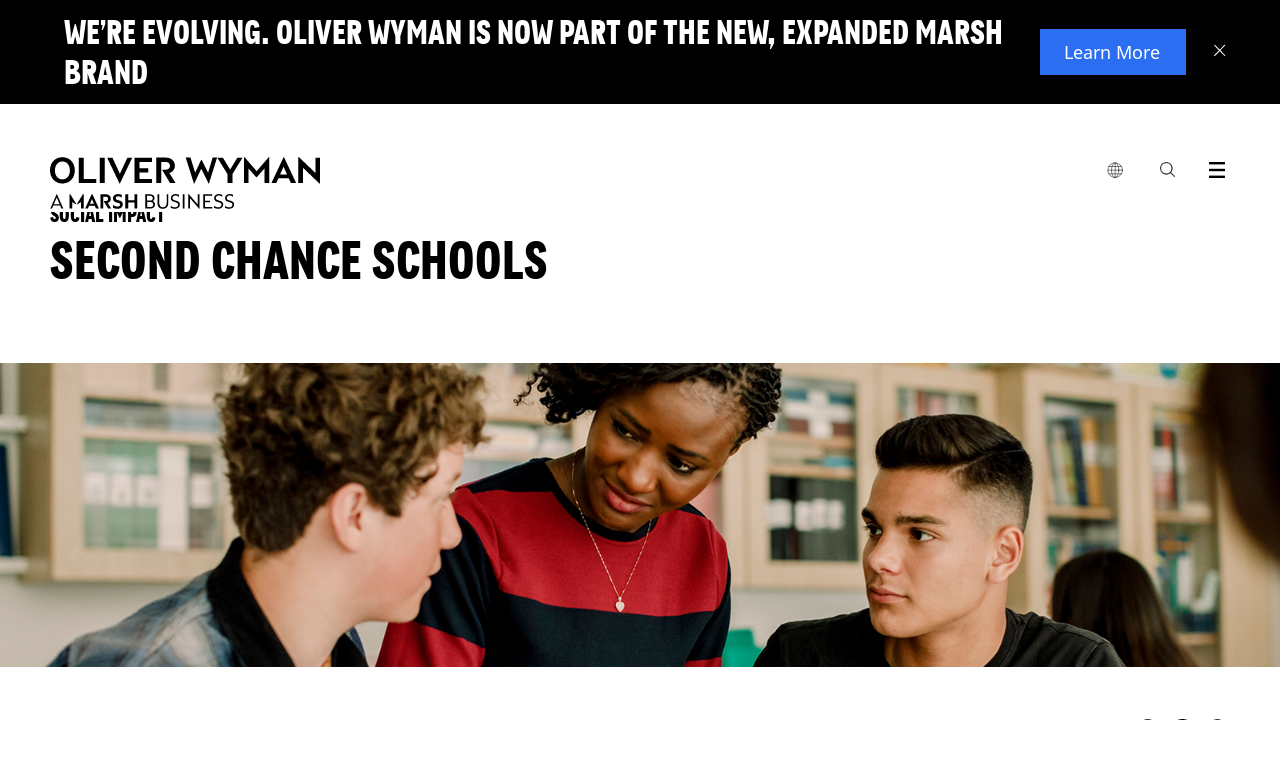

--- FILE ---
content_type: text/css
request_url: https://www.oliverwyman.com/etc/designs/oliverwymanv2/custom/custom.css
body_size: 3117
content:

.hero--main__title, .hero--home__statement, .hero--main--left .hero--main__title, .hero--main--centered .hero--main__title, .hero__title, .hero--home__title, .hero--text__title, .hero--main--combination .hero__content .hero--main__title, .hero--main--combination .hero--tiled__combination__text p{
font-family:"MMC Display Condensed", Futura, "sans-serif" !important;
font-weight: 700!important;
text-transform: uppercase;
}

.homepage-banner .hero--main--home__title {
    margin-bottom: 1rem;
}

.hero--main--combination .hero--tiled__combination__text__top, .tag, .tag--capability, .tag--in-the-news, .tag--industries, .tag--global, .tag--insights, .tag--journal, .tag--case-studies, .tag--initiative, .tag--culture, .tag--news, .tag--community, .tag--leadership, .tag--location, .tag--campus-event, .tag--event, .tag--career-profile, .tag--contact-us, .tag--our-values, .tag--awards, .tag--thought-leadership, .hero__tag, .tile__tag{
font-family:"MMC Display Condensed", Futura, "sans-serif" !important;
font-weight: 500;
text-transform: uppercase;
padding: 0.4rem 0rem;
}

.tile__title, .tile--homepage__title, .tiles-grid--more-events__title, .asides__title, .asides__title--culture, .text-module__header, .media-center-aggregator__intro__title, .hero--tiled__tile--large .hero--tiled__tile__text .hero__lead, .hero--tiled__tile__text .hero__lead {
    font-family: "MMC Display Condensed", Futura, "sans-serif" !important;
    text-transform: uppercase;
    font-weight: 700!important;
}

.profile-links__header, .hero--main--profile__name, .tiles-grid--four-columns .tile__title, .tiles-grid--four-columns .tile--homepage__title, .tiles-grid--four-columns .tiles-grid--more-events__title, .hero--text__subtitle {
font-family: "MMC Display Condensed", Futura, "sans-serif";
    text-transform: uppercase;
    font-weight: 500;
}

.profile-links__header b, strong {
    font-family: "MMC Display Condensed", Futura, "sans-serif";
    font-weight: 500;
}

.hero--main__title {
line-height: 1.1;
}

.hero--home__statement{
font-size:30px;
font-size:3rem;
letter-spacing: -0.3;
}

.hero--home__title {
    color: #fff;	
   }

.tag--capability{background:transparent;}
.tag--in-the-news{background:transparent;}
.tag--industries{background:transparent;}
.tag--global{background:transparent;}
.tag--insights{background:transparent;}
.tag--journal{background:transparent;}
.tag--case-studies{background:transparent;}
.tag--initiative{background:transparent;}
.tag--culture{background:transparent;}
.tag--news{background:transparent;}
.tag--community{background:transparent;}
.tag--leadership{background:transparent;}
.tag--location{background:transparent;}
.tag--campus-event{background:transparent;}
.tag--event{background:transparent;}
.tag--career-profile{background:transparent;}
.tag--contact-us{background:transparent;}
.tag--our-values{background:transparent;}
.tag--awards{background:transparent;}
.tag--thought-leadership,.tag--thoughtleadership{background:transparent;}
.hero--main--combination .hero--tiled__combination__text__top {background:transparent;}

.tag-wrapper--thought-leadership > .tag--thought-leadership, .tag-wrapper--thought-leadership > .tag--thoughtleadership{color:#000}
.tag-wrapper > .tag--in-the-news{color:#000}

.media-center-aggregator__item > .tag--thought-leadership, .tag-wrapper--thought-leadership > .tag--thoughtleadership{padding: .5rem}
.media-center-aggregator__item > .tag--in-the-news{padding: .5rem}



.tag--owblogs{background:transparent}
.hero__tag, .tile__tag{background: transparent !important}

.media-center-aggregator__item--no-image .tag-wrapper,.media-center-aggregator__item--no-image .tag-wrapper--thought-leadership {background-color: transparent;}

.hero__tag, .tile__tag {background-color: transparent;}

.main-nav ul>li a, .site-header__alternative-navigation ul a {
 text-transform: none;
 font-family: "noto-sans";
}

.asides__title--culture {
 color: #000;
}

.site-header__alternative-navigation ul a:hover{
color:#fff;
}
@media screen and (min-width: 768px) {
.main-nav ul>li a:hover {color:#2C6EF2 !important}
.main-nav__dropdown-1 ul li a:hover{color:#2C6EF2 !important}
}
.main-nav {
 background: #000;
}

.site-header__mobile-toggle.is-on {
 background: #000 !important;
}

.main-nav__dropdown-1 {
background: #252525;
}

.main-nav__dropdown-2 {
background: #4a4a4a;
}

.search-box, .search-box--mobile {
background: #000;
}

.search-box__button {
background: #2C6EF2;
}

@media screen and (min-width: 960px) {
.main-nav {background: none;}
.main-nav__dropdown-1 {
background: #000;
}
.main-nav__dropdown-2 {
background: #252525;
}

.homepage-banner .hero--main--home__strapline{
    line-height: 30px;
}

}

.tiles-grid__title {
    font-family: "MMC Display Condensed", Futura, "sans-serif";
    font-weight: bold;
    color: black !important;
    font-size: 2.2rem;
    padding-right: .4rem;
    line-height: 1.1;
}


@media screen and (min-width: 960px) {
.tiles-grid__title {
    font-size: 22px;
    font-size: 2.2rem;
}
}
.tiles-grid--four-columns p {
    font-size: 30px;
    font-size: 3rem;
    line-height: 1.1;
    width: 80%;
}


a, .breadcrumbs span a, .article__sidebar__links, #scrollUp{
color: #2C6EF2;
}

a:hover, .article__sidebar__links:hover{color: #2C6EF2}

.profile-links--team a .profile-links__profile-title,.profile-links--region-team a .profile-links__profile-title, .profile-links__name, .profile-links--video__title{
color:#000
}

.theme--journal .profile-links--team a .profile-links__profile-title,.theme--journal .profile-links--region-team a .profile-links__profile-title, .theme--journal .profile-links__name, .theme--journal .profile-links--video__title{
color:#fff
}

.theme--journal .social-share-icons a, .theme--journal .social-share-icons.color .social__facebook, .theme--journal .social-share-icons.color .social__twitter, .theme--journal .social-share-icons.color .social__linked-in, .tile__cta, .tile--homepage__cta {
        color: #fff;
    fill: #fff;
        }

.profile-links--team a:hover .profile-links__name,.profile-links--region-team a:hover .profile-links__name,.profile-links--team a:hover .profile-links--video__title,.profile-links--region-team a:hover .profile-links--video__title{
color:#3172F;
}

.sticky-sidebar__nav ul .is-on {
color: #2C6EF2;
}

.btn--main, .btn--inline, .btn--load-more, .btn--read-more {
background: #000;
}

.btn--main:hover, .btn--inline:hover, .btn--load-more:hover, .btn--read-more:hover, .btn--filters:hover {
background: #2C6EF2;
}

.btn--download {
background: #000;
}
.btn--download:hover {
background: #2C6EF2;
}

.social-share-icons a,
.social-share-icons.color .social__facebook,
.social-share-icons.color .social__twitter,
.social-share-icons.color .social__linked-in {
color: #000;
fill: #000;
}
.social-share-icons.social-share-icons li a:hover{color:#2C6EF2 !important;fill:#2C6EF2 !important}

.article__header, 
.article__header .article__header--light,
.article__subheader,
.article__subheader .article__subheader--blue,
.article__highlight,
.article__list-header,
.text-module__header {
color: #000;
}

.quote blockquote {color: #000}

.article__row h3, .article__row--restrained h3, .impact-section__row h3, .article__row .tiles-grid__title, .article__row--restrained .tiles-grid__title, .impact-section__row .tiles-grid__title, .article__row .blog-feed__header, .article__row--restrained .blog-feed__header, .impact-section__row .blog-feed__header, .article__row .tile__title, .article__row--restrained .tile__title, .impact-section__row .tile__title, .article__row .tile--homepage__title, .article__row--restrained .tile--homepage__title, .impact-section__row .tile--homepage__title, .article__row .tiles-grid--more-events__title, .article__row--restrained .tiles-grid--more-events__title, .impact-section__row .tiles-grid--more-events__title, .article__row .hero--main__aside__header, .article__row--restrained .hero--main__aside__header, .impact-section__row .hero--main__aside__header, .article__row .article__header--light, .article__row--restrained .article__header--light, .impact-section__row .article__header--light, .article__row .article--sticky-nav__header, .article__row--restrained .article--sticky-nav__header, .impact-section__row .article--sticky-nav__header, .article__row .events-aggregator--featured__title, .article__row--restrained .events-aggregator--featured__title, .impact-section__row .events-aggregator--featured__title, .article__row .media-center-aggregator--awards__intro__title, .article__row--restrained .media-center-aggregator--awards__intro__title, .impact-section__row .media-center-aggregator--awards__intro__title {
color: #000;
}

.theme--journal .article__header, .theme--journal .article__header .article__header--light, .theme--journal .article__subheader, .theme--journal .article__subheader .article__subheader--blue, .theme--journal .article__highlight, .theme--journal .article__list-header, .theme--journal .text-module__header {
   color: #fff;
}

.impact-section--bg-image blockquote, .impactsection .article__header, .impactsection .article__header .article__header--light, .impactsection .article__subheader, .impactsection .article__subheader .article__subheader--blue, .impactsection .article__highlight, .impactsection .article__list-header, .impactsection .text-module__header {
   color: #fff;
}



}
.social-share-icons.social-share-icons li a:hover{color:#2C6EF2 !important;fill:#2C6EF2 !important}

.article__header, 
.article__header .article__header--light,
.article__subheader,
.article__subheader .article__subheader--blue,
.article__highlight,
.article__list-header,
.text-module__header {
color: #000;
}

.quote blockquote {color: #000}

.article__row h3, .article__row--restrained h3, .impact-section__row h3, .article__row .tiles-grid__title, .article__row--restrained .tiles-grid__title, .impact-section__row .tiles-grid__title, .article__row .blog-feed__header, .article__row--restrained .blog-feed__header, .impact-section__row .blog-feed__header, .article__row .tile__title, .article__row--restrained .tile__title, .impact-section__row .tile__title, .article__row .tile--homepage__title, .article__row--restrained .tile--homepage__title, .impact-section__row .tile--homepage__title, .article__row .tiles-grid--more-events__title, .article__row--restrained .tiles-grid--more-events__title, .impact-section__row .tiles-grid--more-events__title, .article__row .hero--main__aside__header, .article__row--restrained .hero--main__aside__header, .impact-section__row .hero--main__aside__header, .article__row .article__header--light, .article__row--restrained .article__header--light, .impact-section__row .article__header--light, .article__row .article--sticky-nav__header, .article__row--restrained .article--sticky-nav__header, .impact-section__row .article--sticky-nav__header, .article__row .events-aggregator--featured__title, .article__row--restrained .events-aggregator--featured__title, .impact-section__row .events-aggregator--featured__title, .article__row .media-center-aggregator--awards__intro__title, .article__row--restrained .media-center-aggregator--awards__intro__title, .impact-section__row .media-center-aggregator--awards__intro__title {
color: #000;
}

.hero--main__asides-group__title span {
    font-family: "MMC Display Condensed", Futura, "sans-serif";
    font-weight: 700;
}

.hero--main__asides-group__title {
    font-family: "MMC Display Condensed", Futura, "sans-serif";
}

.tile--homepage__cta {
color: #fff;
}

.media-center-aggregator__item--no-image .tag-wrapper, .media-center-aggregator__item--no-image .tag-wrapper--thought-leadership, .media-center-aggregator__item--no-image .tag-wrapper.tag--insights {
    background-color: unset;
}

.media-center-aggregator__item--press-release__category {
    color: #000;
    font-family: "MMC Display Condensed", Futura, "sans-serif";
    text-transform: uppercase;
    font-weight: 500;
}

.media-center-social-div .filter--media-center a {
    color: #2C6EF2;
}

.hero--home__pager .bx-pager.bx-default-pager a {
    background: #fff;
}

.btn--apply {
    background: #000;
}
.btn--apply:hover {
	background:#2C6EF2;
}



.site-header__alternative-navigation ul>li a:hover {
color:#2C6EF2;
}
.button {

    padding: 13px 0px;
}

.hero--main__asides-group a:hover {
color: #fff}


.site-footer--new__social.social a, .site-footer--new__social.social .social__facebook,
.site-footer--new__social.social .social__twitter,
.site-footer--new__social.social .social__linked-in {
color: #fff;
fill: #fff;
}

.twitter-feed, .news-feed,.expertise {display: none;}

.site-footer--new__middle .seven--columns-tablet-one-column.section, .site-footer--new__middle .five--columns-tablet-one-column.section, .site-footer--new__bottom .three--columns.copyright.hidden{
    padding: 0 0px;
}

.tile__tag, .tag--thoughtleadership {
    padding: 0 0px !important;
}

.sidebar-locations a {
    color: #fff !important;
    background: #000;
}

.sidebar-locations a:after:hover{background:#fff}

.sidebar-locations a:hover{ color: #fff !important; background:#2C6EF2}

/*
.site-footer--new__logo img{
display:none;
}

.site-footer--new__logo {
    display: none;
}

*/
.focus-areas-tiles__overlay {
    background-color: #000;
}

.tile.tile--no-image .tile__tag {
    color: #000;
}

.tile__overflow {
    background: url([data-uri]…EiIGhlaWdodD0iMSIgZmlsbD0idXJsKCNncmFkLXVjZ2ctZ2VuZXJhdGVkKSIgLz4KPC9zdmc+);
    background: -moz-linear-gradient(top,rgba(255,255,255,0) 0,rgba(0,0,0,0.3) 50%,rgba(0,0,0,1) 99%%);
    background: -webkit-gradient(linear,left top,left bottom,color-stop(0,rgba(255,255,255,0)),color-stop(50%,rgba(0,0,0,0.3)),color-stop(99%,rgba(0,0,0,1)));
    background: -webkit-linear-gradient(top,rgba(255,255,255,0) 0,rgba(0,0,0,0.3) 50%,rgba(0,0,0,1) 99%);
    background: -o-linear-gradient(top,rgba(255,255,255,0) 0,rgba(0,0,0,0.3) 50%,rgba(0,0,0,1) 99%);
    background: -ms-linear-gradient(top,rgba(255,255,255,0) 0,rgba(0,0,0,0.3) 50%,rgba(0,0,0,1) 99%);
    background: linear-gradient(to bottom,rgba(255,255,255,0) 0,rgba(0,0,0,0.3) 50%,rgba(0,0,0,1) 99%);
    filter: progid:DXImageTransform.Microsoft.gradient(startColorstr='#00ffffff',endColorstr='#000000',GradientType=0);
}

.homepage-banner .btn--main.hero--main--home__cta {
  transition: background-color .3s ease;
}

.homepage-banner .btn--main.hero--main--home__cta:hover {
  background-color: #2C6EF2;
}


.main-nav__dropdown-2 ul {
   justify-content: flex-end;
}

.site-footer--new .social-share-icons a svg {
	width: 32px;
    height: 32px;
    transform: translateY(0.5px);
}

.tiles-grid--homepage--new .grid--item.yellow {
  background: #FFBE00;
}

.site-header__logo {
width: 100%;
                    }
.tiles-v3 .tile__overlay{
    background: rgba(0,0,0,0.2);;

}
.tile__overlay, .tile--homepage__overlay {background: rgba(0,0,0,0.2)}
.tile.is-active .tile__overlay,.is-active.tile--no-image .tile__overlay,.is-active.tile--homepage .tile__overlay,.is-active.tile--homepage--no-image .tile__overlay,.tile.is-active .tile--homepage__overlay,.is-active.tile--no-image .tile--homepage__overlay,.is-active.tile--homepage .tile--homepage__overlay,.is-active.tile--homepage--no-image .tile--homepage__overlay,.tile--no-image .tile__overlay,.tile--no-image .tile--homepage__overlay{opacity:1;filter:alpha(opacity=70)}


.homepage-banner {padding-bottom: 0;}
.homepage-banner .hero--main--home__title {margin-bottom: 0;}
.hero--main--home__title--bottom {margin-top:0;}
.hero--main--home__title--bottom {color:#06c9f4;}

@media screen and (max-width: 768px){
.tiles-grid--homepage--new .hptRow2Elements:last-of-type .grid--item:last-of-type img {object-position:58%}
.homepage-banner .hero--main--home__title, .homepage-banner .hero--main--home__title--bottom {font-size: 5rem;}
}
@media screen and (min-width: 960px) {
.site-header__branding {
	margin-bottom: 1rem;
}
}



.homepage-banner .hero--main--home__title, .homepage-banner .hero--main--home__title--bottom {
  font-size: 12vw;
}

.hero--main--home__description {
    font-size: 22px;
    line-height: 28px;
}

@media screen and (min-width: 480px) {
  .homepage-banner .hero--main--home__title, .homepage-banner .hero--main--home__title--bottom {
    font-size: 6rem;
  }
}

@media screen and (min-width: 768px) {
  .homepage-banner .hero--main--home__title, .homepage-banner .hero--main--home__title--bottom {
    font-size: 6rem;
  }
}


@media screen and (min-width: 768px) {
  .homepage-banner .hero--main--home__title, .homepage-banner .hero--main--home__title--bottom {
    font-size: 7rem;
  }

}

@media screen and (min-width: 960px) {
  .homepage-banner .hero--main--home__title, .homepage-banner .hero--main--home__title--bottom {
    font-size: 11rem;
  }

   .hero--main--home__description {
    line-height: 32px;
    font-size: 25px;
  }

}

.eight--columns.content-centered p {
font-family: 'Noto Sans'!important;
}

.black-breadcrumbs .container > div:nth-child(2) > ul{
    width: max-content ! important;
 }

.social-share-icons > li:first-child {
    left: -12.5rem;
}


/*HF-0001 - FONT NOT RECOGNIZED BY IOS */
.eight--columns.content-centered p {
	font-family: 'noto-sans'!important;
}
/* END HF-0001 */

/*HF-0002 - BLOCKING TEXT DESCRIPTION ALWAYS WHITE */
.blocking-text .blocking-text--content p {
    color: white !important;
}
/* END HF-0002 */